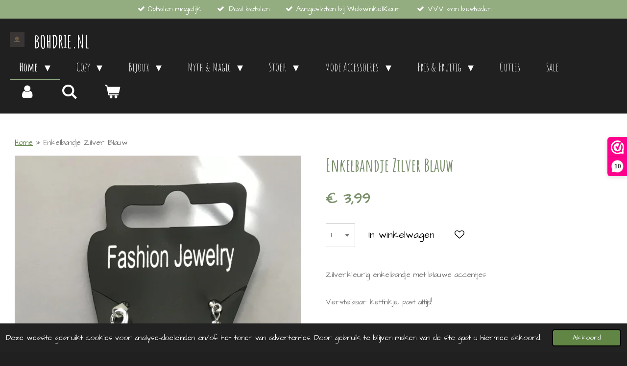

--- FILE ---
content_type: text/html; charset=UTF-8
request_url: https://www.bohdrie.nl/product/3628170/enkelbandje-zilver-blauw
body_size: 15527
content:
<!DOCTYPE html>
<html lang="nl">
    <head>
        <meta http-equiv="Content-Type" content="text/html; charset=utf-8">
        <meta name="viewport" content="width=device-width, initial-scale=1.0, maximum-scale=5.0">
        <meta http-equiv="X-UA-Compatible" content="IE=edge">
        <link rel="canonical" href="https://www.bohdrie.nl/product/3628170/enkelbandje-zilver-blauw">
        <link rel="sitemap" type="application/xml" href="https://www.bohdrie.nl/sitemap.xml">
        <meta property="og:title" content="Enkelbandje Zilver Blauw | Bohdrie">
        <meta property="og:url" content="https://www.bohdrie.nl/product/3628170/enkelbandje-zilver-blauw">
        <base href="https://www.bohdrie.nl/">
        <meta name="description" property="og:description" content="Zilverkleurig enkelbandje met blauwe accentjes
&amp;nbsp;
Verstelbaar kettinkje, past altijd!
&amp;nbsp;
Hallo enkels! ;)">
                <script nonce="0796dabe64814ef15e6ab7be810abbfc">
            
            window.JOUWWEB = window.JOUWWEB || {};
            window.JOUWWEB.application = window.JOUWWEB.application || {};
            window.JOUWWEB.application = {"backends":[{"domain":"jouwweb.nl","freeDomain":"jouwweb.site"},{"domain":"webador.com","freeDomain":"webadorsite.com"},{"domain":"webador.de","freeDomain":"webadorsite.com"},{"domain":"webador.fr","freeDomain":"webadorsite.com"},{"domain":"webador.es","freeDomain":"webadorsite.com"},{"domain":"webador.it","freeDomain":"webadorsite.com"},{"domain":"jouwweb.be","freeDomain":"jouwweb.site"},{"domain":"webador.ie","freeDomain":"webadorsite.com"},{"domain":"webador.co.uk","freeDomain":"webadorsite.com"},{"domain":"webador.at","freeDomain":"webadorsite.com"},{"domain":"webador.be","freeDomain":"webadorsite.com"},{"domain":"webador.ch","freeDomain":"webadorsite.com"},{"domain":"webador.ch","freeDomain":"webadorsite.com"},{"domain":"webador.mx","freeDomain":"webadorsite.com"},{"domain":"webador.com","freeDomain":"webadorsite.com"},{"domain":"webador.dk","freeDomain":"webadorsite.com"},{"domain":"webador.se","freeDomain":"webadorsite.com"},{"domain":"webador.no","freeDomain":"webadorsite.com"},{"domain":"webador.fi","freeDomain":"webadorsite.com"},{"domain":"webador.ca","freeDomain":"webadorsite.com"},{"domain":"webador.ca","freeDomain":"webadorsite.com"},{"domain":"webador.pl","freeDomain":"webadorsite.com"},{"domain":"webador.com.au","freeDomain":"webadorsite.com"},{"domain":"webador.nz","freeDomain":"webadorsite.com"}],"editorLocale":"nl-NL","editorTimezone":"Europe\/Amsterdam","editorLanguage":"nl","analytics4TrackingId":"G-E6PZPGE4QM","analyticsDimensions":[],"backendDomain":"www.jouwweb.nl","backendShortDomain":"jouwweb.nl","backendKey":"jouwweb-nl","freeWebsiteDomain":"jouwweb.site","noSsl":false,"build":{"reference":"a70999d"},"linkHostnames":["www.jouwweb.nl","www.webador.com","www.webador.de","www.webador.fr","www.webador.es","www.webador.it","www.jouwweb.be","www.webador.ie","www.webador.co.uk","www.webador.at","www.webador.be","www.webador.ch","fr.webador.ch","www.webador.mx","es.webador.com","www.webador.dk","www.webador.se","www.webador.no","www.webador.fi","www.webador.ca","fr.webador.ca","www.webador.pl","www.webador.com.au","www.webador.nz"],"assetsUrl":"https:\/\/assets.jwwb.nl","loginUrl":"https:\/\/www.jouwweb.nl\/inloggen","publishUrl":"https:\/\/www.jouwweb.nl\/v2\/website\/1802361\/publish-proxy","adminUserOrIp":false,"pricing":{"plans":{"lite":{"amount":"700","currency":"EUR"},"pro":{"amount":"1200","currency":"EUR"},"business":{"amount":"2400","currency":"EUR"}},"yearlyDiscount":{"price":{"amount":"4800","currency":"EUR"},"ratio":0.17,"percent":"17%","discountPrice":{"amount":"4800","currency":"EUR"},"termPricePerMonth":{"amount":"2400","currency":"EUR"},"termPricePerYear":{"amount":"24000","currency":"EUR"}}},"hcUrl":{"add-product-variants":"https:\/\/help.jouwweb.nl\/hc\/nl\/articles\/28594307773201","basic-vs-advanced-shipping":"https:\/\/help.jouwweb.nl\/hc\/nl\/articles\/28594268794257","html-in-head":"https:\/\/help.jouwweb.nl\/hc\/nl\/articles\/28594336422545","link-domain-name":"https:\/\/help.jouwweb.nl\/hc\/nl\/articles\/28594325307409","optimize-for-mobile":"https:\/\/help.jouwweb.nl\/hc\/nl\/articles\/28594312927121","seo":"https:\/\/help.jouwweb.nl\/hc\/nl\/sections\/28507243966737","transfer-domain-name":"https:\/\/help.jouwweb.nl\/hc\/nl\/articles\/28594325232657","website-not-secure":"https:\/\/help.jouwweb.nl\/hc\/nl\/articles\/28594252935825"}};
            window.JOUWWEB.brand = {"type":"jouwweb","name":"JouwWeb","domain":"JouwWeb.nl","supportEmail":"support@jouwweb.nl"};
                    
                window.JOUWWEB = window.JOUWWEB || {};
                window.JOUWWEB.websiteRendering = {"locale":"nl-NL","timezone":"Europe\/Amsterdam","routes":{"api\/upload\/product-field":"\/_api\/upload\/product-field","checkout\/cart":"\/winkelwagen","payment":"\/bestelling-afronden\/:publicOrderId","payment\/forward":"\/bestelling-afronden\/:publicOrderId\/forward","public-order":"\/bestelling\/:publicOrderId","checkout\/authorize":"\/winkelwagen\/authorize\/:gateway","wishlist":"\/verlanglijst"}};
                                                    window.JOUWWEB.website = {"id":1802361,"locale":"nl-NL","enabled":true,"title":"Bohdrie","hasTitle":true,"roleOfLoggedInUser":null,"ownerLocale":"nl-NL","plan":"business","freeWebsiteDomain":"jouwweb.site","backendKey":"jouwweb-nl","currency":"EUR","defaultLocale":"nl-NL","url":"https:\/\/www.bohdrie.nl\/","homepageSegmentId":6794021,"category":"webshop","isOffline":false,"isPublished":true,"locales":["nl-NL"],"allowed":{"ads":false,"credits":true,"externalLinks":true,"slideshow":true,"customDefaultSlideshow":true,"hostedAlbums":true,"moderators":true,"mailboxQuota":10,"statisticsVisitors":true,"statisticsDetailed":true,"statisticsMonths":-1,"favicon":true,"password":true,"freeDomains":0,"freeMailAccounts":1,"canUseLanguages":false,"fileUpload":true,"legacyFontSize":false,"webshop":true,"products":-1,"imageText":false,"search":true,"audioUpload":true,"videoUpload":5000,"allowDangerousForms":false,"allowHtmlCode":true,"mobileBar":true,"sidebar":true,"poll":false,"allowCustomForms":true,"allowBusinessListing":true,"allowCustomAnalytics":true,"allowAccountingLink":true,"digitalProducts":true,"sitemapElement":false},"mobileBar":{"enabled":true,"theme":"accent","email":{"active":true,"value":"info@bohdrie.nl"},"location":{"active":false},"phone":{"active":false},"whatsapp":{"active":false},"social":{"active":true,"network":"facebook","value":"bohdrie"}},"webshop":{"enabled":true,"currency":"EUR","taxEnabled":false,"taxInclusive":true,"vatDisclaimerVisible":false,"orderNotice":"<p>Indien je speciale wensen hebt kun je deze doorgeven via het Opmerkingen-veld in de laatste stap.<\/p>","orderConfirmation":null,"freeShipping":false,"freeShippingAmount":"50.00","shippingDisclaimerVisible":false,"pickupAllowed":true,"couponAllowed":false,"detailsPageAvailable":true,"socialMediaVisible":true,"termsPage":6854540,"termsPageUrl":"\/algemene-voorwaarden","extraTerms":null,"pricingVisible":true,"orderButtonVisible":true,"shippingAdvanced":true,"shippingAdvancedBackEnd":true,"soldOutVisible":true,"backInStockNotificationEnabled":true,"canAddProducts":true,"nextOrderNumber":20260001,"allowedServicePoints":["dhl"],"sendcloudConfigured":true,"sendcloudFallbackPublicKey":"a3d50033a59b4a598f1d7ce7e72aafdf","taxExemptionAllowed":false,"invoiceComment":null,"emptyCartVisible":true,"minimumOrderPrice":null,"productNumbersEnabled":false,"wishlistEnabled":true,"hideTaxOnCart":false},"isTreatedAsWebshop":true};                            window.JOUWWEB.cart = {"products":[],"coupon":null,"shippingCountryCode":null,"shippingChoice":null,"breakdown":[]};                            window.JOUWWEB.scripts = ["website-rendering\/webshop"];                        window.parent.JOUWWEB.colorPalette = window.JOUWWEB.colorPalette;
        </script>
                <title>Enkelbandje Zilver Blauw | Bohdrie</title>
                                            <link href="https://primary.jwwb.nl/public/i/n/u/temp-ihjdzkthmzcdhjkzouki/touch-icon-iphone.png?bust=1669918485" rel="apple-touch-icon" sizes="60x60">                                                <link href="https://primary.jwwb.nl/public/i/n/u/temp-ihjdzkthmzcdhjkzouki/touch-icon-ipad.png?bust=1669918485" rel="apple-touch-icon" sizes="76x76">                                                <link href="https://primary.jwwb.nl/public/i/n/u/temp-ihjdzkthmzcdhjkzouki/touch-icon-iphone-retina.png?bust=1669918485" rel="apple-touch-icon" sizes="120x120">                                                <link href="https://primary.jwwb.nl/public/i/n/u/temp-ihjdzkthmzcdhjkzouki/touch-icon-ipad-retina.png?bust=1669918485" rel="apple-touch-icon" sizes="152x152">                                                <link href="https://primary.jwwb.nl/public/i/n/u/temp-ihjdzkthmzcdhjkzouki/favicon.png?bust=1669918485" rel="shortcut icon">                                                <link href="https://primary.jwwb.nl/public/i/n/u/temp-ihjdzkthmzcdhjkzouki/favicon.png?bust=1669918485" rel="icon">                                        <meta property="og:image" content="https&#x3A;&#x2F;&#x2F;primary.jwwb.nl&#x2F;public&#x2F;i&#x2F;n&#x2F;u&#x2F;temp-ihjdzkthmzcdhjkzouki&#x2F;q3hknf&#x2F;B6C274F4-0780-45B9-85F4-A713DF2BA245.jpeg&#x3F;enable-io&#x3D;true&amp;enable&#x3D;upscale&amp;fit&#x3D;bounds&amp;width&#x3D;1200">
                    <meta property="og:image" content="https&#x3A;&#x2F;&#x2F;primary.jwwb.nl&#x2F;public&#x2F;i&#x2F;n&#x2F;u&#x2F;temp-ihjdzkthmzcdhjkzouki&#x2F;k4mcwz&#x2F;kvbm_logo_75pxbreed1.png">
                    <meta property="og:image" content="https&#x3A;&#x2F;&#x2F;primary.jwwb.nl&#x2F;public&#x2F;i&#x2F;n&#x2F;u&#x2F;temp-ihjdzkthmzcdhjkzouki&#x2F;szbfht&#x2F;image-115.png">
                    <meta property="og:image" content="https&#x3A;&#x2F;&#x2F;primary.jwwb.nl&#x2F;public&#x2F;i&#x2F;n&#x2F;u&#x2F;temp-ihjdzkthmzcdhjkzouki&#x2F;n6d8jp&#x2F;paypal-payment-icon-editorial-logo-free-vector.jpg">
                    <meta property="og:image" content="https&#x3A;&#x2F;&#x2F;primary.jwwb.nl&#x2F;public&#x2F;i&#x2F;n&#x2F;u&#x2F;temp-ihjdzkthmzcdhjkzouki&#x2F;4ioij0&#x2F;pasted-imagesunjul312022183014gmt0200midden-europesezomertijd.png">
                    <meta property="og:image" content="https&#x3A;&#x2F;&#x2F;primary.jwwb.nl&#x2F;public&#x2F;i&#x2F;n&#x2F;u&#x2F;temp-ihjdzkthmzcdhjkzouki&#x2F;be2j5a&#x2F;pasted-imagesunjul312022182806gmt0200midden-europesezomertijd.png">
                    <meta property="og:image" content="https&#x3A;&#x2F;&#x2F;primary.jwwb.nl&#x2F;public&#x2F;i&#x2F;n&#x2F;u&#x2F;temp-ihjdzkthmzcdhjkzouki&#x2F;6kca51&#x2F;vvv_cadeaukaart_recht.png&#x3F;enable-io&#x3D;true&amp;enable&#x3D;upscale&amp;fit&#x3D;bounds&amp;width&#x3D;1200">
                                    <meta name="twitter:card" content="summary_large_image">
                        <meta property="twitter:image" content="https&#x3A;&#x2F;&#x2F;primary.jwwb.nl&#x2F;public&#x2F;i&#x2F;n&#x2F;u&#x2F;temp-ihjdzkthmzcdhjkzouki&#x2F;q3hknf&#x2F;B6C274F4-0780-45B9-85F4-A713DF2BA245.jpeg&#x3F;enable-io&#x3D;true&amp;enable&#x3D;upscale&amp;fit&#x3D;bounds&amp;width&#x3D;1200">
                                                    <script>
document.addEventListener('contextmenu',function(e){e.preventDefault();e.stopPropagation();});
document.addEventListener('copy',function(e){e.preventDefault();e.stopPropagation();});
document.addEventListener('cut',function(e){e.preventDefault();e.stopPropagation();});
</script>
<style>
.jw-album-image img, .jw-element-image img { pointer-events: none; -webkit-touch-callout: none; }
.pswp__share-tooltip .pswp__share--download { display: none; }
</style>


<script>(function(n,r){var e=document.createElement("script");e.async=!0,e.src=n+"/sidebar.js?id="+r+"&c="+c(10,r);var t=document.getElementsByTagName("script")[0];t.parentNode.insertBefore(e,t);function c(s,i){var o=Date.now(),a=s*6e4,_=(Math.sin(i)||0)*a;return Math.floor((o+_)/a)}})("https://dashboard.webwinkelkeur.nl",1212327);</script>

<!-- Meta Pixel Code -->
<script>
!function(f,b,e,v,n,t,s)
{if(f.fbq)return;n=f.fbq=function(){n.callMethod?
n.callMethod.apply(n,arguments):n.queue.push(arguments)};
if(!f._fbq)f._fbq=n;n.push=n;n.loaded=!0;n.version='2.0';
n.queue=[];t=b.createElement(e);t.async=!0;
t.src=v;s=b.getElementsByTagName(e)[0];
s.parentNode.insertBefore(t,s)}(window, document,'script',
'https://connect.facebook.net/en_US/fbevents.js');
fbq('init', '1110266929690543');
fbq('track', 'PageView');
</script>
<noscript><img height="1" width="1" style="display:none" src="https://www.facebook.com/tr?id=1110266929690543&amp;ev=PageView&amp;noscript=1"></noscript>
<!-- End Meta Pixel Code -->

<meta name="facebook-domain-verification" content="l9imrpo5xm8avnrzbnqk0yrfnhjh6a">
                            <script src="https://plausible.io/js/script.manual.js" nonce="0796dabe64814ef15e6ab7be810abbfc" data-turbo-track="reload" defer data-domain="shard11.jouwweb.nl"></script>
<link rel="stylesheet" type="text/css" href="https://gfonts.jwwb.nl/css?display=fallback&amp;family=Architects+Daughter%3A400%2C700%2C400italic%2C700italic%7CAmatic+SC%3A400%2C700%2C400italic%2C700italic" nonce="0796dabe64814ef15e6ab7be810abbfc" data-turbo-track="dynamic">
<script src="https://assets.jwwb.nl/assets/build/website-rendering/nl-NL.js?bust=af8dcdef13a1895089e9" nonce="0796dabe64814ef15e6ab7be810abbfc" data-turbo-track="reload" defer></script>
<script src="https://assets.jwwb.nl/assets/website-rendering/runtime.d9e65c74d3b5e295ad0f.js?bust=5de238b33c4b1a20f3c0" nonce="0796dabe64814ef15e6ab7be810abbfc" data-turbo-track="reload" defer></script>
<script src="https://assets.jwwb.nl/assets/website-rendering/103.3d75ec3708e54af67f50.js?bust=cb0aa3c978e146edbd0d" nonce="0796dabe64814ef15e6ab7be810abbfc" data-turbo-track="reload" defer></script>
<script src="https://assets.jwwb.nl/assets/website-rendering/main.6c004a767490927f72a8.js?bust=0aecfeb21e6e5b700b49" nonce="0796dabe64814ef15e6ab7be810abbfc" data-turbo-track="reload" defer></script>
<link rel="preload" href="https://assets.jwwb.nl/assets/website-rendering/styles.f78188d346eb1faf64a5.css?bust=7a6e6f2cb6becdc09bb5" as="style">
<link rel="preload" href="https://assets.jwwb.nl/assets/website-rendering/fonts/icons-website-rendering/font/website-rendering.woff2?bust=bd2797014f9452dadc8e" as="font" crossorigin>
<link rel="preconnect" href="https://gfonts.jwwb.nl">
<link rel="stylesheet" type="text/css" href="https://assets.jwwb.nl/assets/website-rendering/styles.f78188d346eb1faf64a5.css?bust=7a6e6f2cb6becdc09bb5" nonce="0796dabe64814ef15e6ab7be810abbfc" data-turbo-track="dynamic">
<link rel="preconnect" href="https://assets.jwwb.nl">
<link rel="stylesheet" type="text/css" href="https://primary.jwwb.nl/public/i/n/u/temp-ihjdzkthmzcdhjkzouki/style.css?bust=1768421195" nonce="0796dabe64814ef15e6ab7be810abbfc" data-turbo-track="dynamic">    </head>
    <body
        id="top"
        class="jw-is-no-slideshow jw-header-is-image-text jw-is-segment-product jw-is-frontend jw-is-no-sidebar jw-is-messagebar jw-is-no-touch-device jw-is-no-mobile"
                                    data-jouwweb-page="3628170"
                                                data-jouwweb-segment-id="3628170"
                                                data-jouwweb-segment-type="product"
                                                data-template-threshold="960"
                                                data-template-name="business-banner&#x7C;business-shop"
                            itemscope
        itemtype="https://schema.org/Product"
    >
                                    <meta itemprop="url" content="https://www.bohdrie.nl/product/3628170/enkelbandje-zilver-blauw">
        <div class="jw-background"></div>
        <div class="jw-body">
            <div class="jw-mobile-menu jw-mobile-is-text js-mobile-menu">
            <button
            type="button"
            class="jw-mobile-menu__button jw-mobile-toggle"
            aria-label="Open / sluit menu"
        >
            <span class="jw-icon-burger"></span>
        </button>
        <div class="jw-mobile-header jw-mobile-header--image-text">
        <a            class="jw-mobile-header-content"
                            href="/"
                        >
                            <img class="jw-mobile-logo jw-mobile-logo--square" src="https://primary.jwwb.nl/public/i/n/u/temp-ihjdzkthmzcdhjkzouki/rdmcqb/bohdrielogovierkant.png?enable-io=true&amp;enable=upscale&amp;height=70" srcset="https://primary.jwwb.nl/public/i/n/u/temp-ihjdzkthmzcdhjkzouki/rdmcqb/bohdrielogovierkant.png?enable-io=true&amp;enable=upscale&amp;height=70 1x, https://primary.jwwb.nl/public/i/n/u/temp-ihjdzkthmzcdhjkzouki/rdmcqb/bohdrielogovierkant.png?enable-io=true&amp;enable=upscale&amp;height=140&amp;quality=70 2x" alt="Bohdrie" title="Bohdrie">                                        <div class="jw-mobile-text">
                    bohdrie.nl                </div>
                    </a>
    </div>

        <a
        href="/winkelwagen"
        class="jw-mobile-menu__button jw-mobile-header-cart">
        <span class="jw-icon-badge-wrapper">
            <span class="website-rendering-icon-basket"></span>
            <span class="jw-icon-badge hidden"></span>
        </span>
    </a>
    
    </div>
    <div class="jw-mobile-menu-search jw-mobile-menu-search--hidden">
        <form
            action="/zoeken"
            method="get"
            class="jw-mobile-menu-search__box"
        >
            <input
                type="text"
                name="q"
                value=""
                placeholder="Zoeken..."
                class="jw-mobile-menu-search__input"
            >
            <button type="submit" class="jw-btn jw-btn--style-flat jw-mobile-menu-search__button">
                <span class="website-rendering-icon-search"></span>
            </button>
            <button type="button" class="jw-btn jw-btn--style-flat jw-mobile-menu-search__button js-cancel-search">
                <span class="website-rendering-icon-cancel"></span>
            </button>
        </form>
    </div>
            <div class="message-bar message-bar--accent"><div class="message-bar__container"><ul class="message-bar-usps"><li class="message-bar-usps__item"><i class="website-rendering-icon-ok"></i><span>Ophalen mogelijk</span></li><li class="message-bar-usps__item"><i class="website-rendering-icon-ok"></i><span>IDeal betalen</span></li><li class="message-bar-usps__item"><i class="website-rendering-icon-ok"></i><span>Aangesloten bij WebwinkelKeur</span></li><li class="message-bar-usps__item"><i class="website-rendering-icon-ok"></i><span>VVV bon besteden</span></li></ul></div></div><script nonce="0796dabe64814ef15e6ab7be810abbfc">
    JOUWWEB.templateConfig = {
        header: {
            mobileSelector: '.jw-mobile-menu',
            updatePusher: function (headerHeight, state) {
                $('.jw-menu-clone').css('top', headerHeight);
            },
        },
    };
</script>
<header class="header-wrap js-topbar-content-container">
    <div class="header">
        <div class="jw-header-logo">
            <div
    id="jw-header-image-container"
    class="jw-header jw-header-image jw-header-image-toggle"
    style="flex-basis: 30px; max-width: 30px; flex-shrink: 1;"
>
            <a href="/">
        <img id="jw-header-image" data-image-id="66364789" srcset="https://primary.jwwb.nl/public/i/n/u/temp-ihjdzkthmzcdhjkzouki/rdmcqb/bohdrielogovierkant.png?enable-io=true&amp;width=30 30w, https://primary.jwwb.nl/public/i/n/u/temp-ihjdzkthmzcdhjkzouki/rdmcqb/bohdrielogovierkant.png?enable-io=true&amp;width=60 60w" class="jw-header-image" title="Bohdrie" style="max-height: 80px;" sizes="30px" width="30" height="30" intrinsicsize="30.00 x 30.00" alt="Bohdrie">                </a>
    </div>
        <div
    class="jw-header jw-header-title-container jw-header-text jw-header-text-toggle"
    data-stylable="true"
>
    <a        id="jw-header-title"
        class="jw-header-title"
                    href="/"
            >
        bohdrie.nl    </a>
</div>
</div>
    </div>
    <nav class="menu jw-menu-copy">
        <ul
    id="jw-menu"
    class="jw-menu jw-menu-horizontal"
            >
            <li
    class="jw-menu-item jw-menu-has-submenu jw-menu-is-active"
>
        <a        class="jw-menu-link js-active-menu-item"
        href="/"                                            data-page-link-id="6794021"
                            >
                <span class="">
            Home        </span>
                    <span class="jw-arrow jw-arrow-toplevel"></span>
            </a>
                    <ul
            class="jw-submenu"
                    >
                            <li
    class="jw-menu-item"
>
        <a        class="jw-menu-link"
        href="/nieuw-in-de-shop"                                            data-page-link-id="17229713"
                            >
                <span class="">
            Nieuw in de shop!        </span>
            </a>
                </li>
                            <li
    class="jw-menu-item"
>
        <a        class="jw-menu-link"
        href="/over-mij"                                            data-page-link-id="6998832"
                            >
                <span class="">
            Over mij        </span>
            </a>
                </li>
                            <li
    class="jw-menu-item"
>
        <a        class="jw-menu-link"
        href="/bohdrie-s-blog"                                            data-page-link-id="10507105"
                            >
                <span class="">
            Bohdrie&#039;s Blog        </span>
            </a>
                </li>
                            <li
    class="jw-menu-item"
>
        <a        class="jw-menu-link"
        href="/nieuwsbrief"                                            data-page-link-id="10083279"
                            >
                <span class="">
            Nieuwsbrief        </span>
            </a>
                </li>
                    </ul>
        </li>
            <li
    class="jw-menu-item jw-menu-has-submenu"
>
        <a        class="jw-menu-link"
        href="/cozy"                                            data-page-link-id="6813333"
                            >
                <span class="">
            Cozy        </span>
                    <span class="jw-arrow jw-arrow-toplevel"></span>
            </a>
                    <ul
            class="jw-submenu"
                    >
                            <li
    class="jw-menu-item"
>
        <a        class="jw-menu-link"
        href="/cozy/foto-canvas"                                            data-page-link-id="8946007"
                            >
                <span class="">
            Foto Canvas        </span>
            </a>
                </li>
                            <li
    class="jw-menu-item"
>
        <a        class="jw-menu-link"
        href="/cozy/geurkaarsen"                                            data-page-link-id="6962726"
                            >
                <span class="">
            Geurkaarsen        </span>
            </a>
                </li>
                            <li
    class="jw-menu-item"
>
        <a        class="jw-menu-link"
        href="/cozy/geurblokjes"                                            data-page-link-id="16978493"
                            >
                <span class="">
            Geurblokjes        </span>
            </a>
                </li>
                            <li
    class="jw-menu-item jw-menu-has-submenu"
>
        <a        class="jw-menu-link"
        href="/cozy/woonaccessoires"                                            data-page-link-id="8042718"
                            >
                <span class="">
            Woonaccessoires        </span>
                    <span class="jw-arrow"></span>
            </a>
                    <ul
            class="jw-submenu"
                    >
                            <li
    class="jw-menu-item"
>
        <a        class="jw-menu-link"
        href="/cozy/woonaccessoires/macrame"                                            data-page-link-id="15679298"
                            >
                <span class="">
            Macramé        </span>
            </a>
                </li>
                    </ul>
        </li>
                    </ul>
        </li>
            <li
    class="jw-menu-item jw-menu-has-submenu"
>
        <a        class="jw-menu-link"
        href="/bijoux"                                            data-page-link-id="6813707"
                            >
                <span class="">
            Bijoux        </span>
                    <span class="jw-arrow jw-arrow-toplevel"></span>
            </a>
                    <ul
            class="jw-submenu"
                    >
                            <li
    class="jw-menu-item"
>
        <a        class="jw-menu-link"
        href="/bijoux/armbanden"                                            data-page-link-id="6900633"
                            >
                <span class="">
            Armbanden        </span>
            </a>
                </li>
                            <li
    class="jw-menu-item"
>
        <a        class="jw-menu-link"
        href="/bijoux/oorsieraden"                                            data-page-link-id="6900646"
                            >
                <span class="">
            Oorsieraden        </span>
            </a>
                </li>
                            <li
    class="jw-menu-item"
>
        <a        class="jw-menu-link"
        href="/bijoux/kettingen"                                            data-page-link-id="6900664"
                            >
                <span class="">
            Kettingen        </span>
            </a>
                </li>
                            <li
    class="jw-menu-item"
>
        <a        class="jw-menu-link"
        href="/bijoux/ringen"                                            data-page-link-id="11845858"
                            >
                <span class="">
            Ringen        </span>
            </a>
                </li>
                            <li
    class="jw-menu-item"
>
        <a        class="jw-menu-link"
        href="/bijoux/enkelbandjes"                                            data-page-link-id="6900674"
                            >
                <span class="">
            Enkelbandjes        </span>
            </a>
                </li>
                            <li
    class="jw-menu-item"
>
        <a        class="jw-menu-link"
        href="/bijoux/brilkoordjes"                                            data-page-link-id="7591459"
                            >
                <span class="">
            Brilkoordjes        </span>
            </a>
                </li>
                            <li
    class="jw-menu-item"
>
        <a        class="jw-menu-link"
        href="/bijoux/kinder-bijoux"                                            data-page-link-id="15208083"
                            >
                <span class="">
            Kinder Bijoux        </span>
            </a>
                </li>
                    </ul>
        </li>
            <li
    class="jw-menu-item jw-menu-has-submenu"
>
        <a        class="jw-menu-link"
        href="/myth-magic"                                            data-page-link-id="6813733"
                            >
                <span class="">
            Myth &amp; Magic        </span>
                    <span class="jw-arrow jw-arrow-toplevel"></span>
            </a>
                    <ul
            class="jw-submenu"
                    >
                            <li
    class="jw-menu-item"
>
        <a        class="jw-menu-link"
        href="/myth-magic/lisa-parker"                                            data-page-link-id="14377050"
                            >
                <span class="">
            Lisa Parker        </span>
            </a>
                </li>
                            <li
    class="jw-menu-item"
>
        <a        class="jw-menu-link"
        href="/myth-magic/harry-potter"                                            data-page-link-id="14377549"
                            >
                <span class="">
            Harry Potter        </span>
            </a>
                </li>
                            <li
    class="jw-menu-item"
>
        <a        class="jw-menu-link"
        href="/myth-magic/wierook-houders"                                            data-page-link-id="14394207"
                            >
                <span class="">
            Wierook &amp; Houders        </span>
            </a>
                </li>
                            <li
    class="jw-menu-item"
>
        <a        class="jw-menu-link"
        href="/myth-magic/engelen"                                            data-page-link-id="14465603"
                            >
                <span class="">
            Engelen        </span>
            </a>
                </li>
                            <li
    class="jw-menu-item"
>
        <a        class="jw-menu-link"
        href="/myth-magic/zwarte-kat-wereld"                                            data-page-link-id="21709377"
                            >
                <span class="">
            Zwarte Kat Wereld        </span>
            </a>
                </li>
                            <li
    class="jw-menu-item"
>
        <a        class="jw-menu-link"
        href="/myth-magic/diversen-1"                                            data-page-link-id="14465648"
                            >
                <span class="">
            Diversen        </span>
            </a>
                </li>
                    </ul>
        </li>
            <li
    class="jw-menu-item jw-menu-has-submenu"
>
        <a        class="jw-menu-link"
        href="/stoer"                                            data-page-link-id="7083974"
                            >
                <span class="">
            Stoer        </span>
                    <span class="jw-arrow jw-arrow-toplevel"></span>
            </a>
                    <ul
            class="jw-submenu"
                    >
                            <li
    class="jw-menu-item"
>
        <a        class="jw-menu-link"
        href="/stoer/heren-armbanden"                                            data-page-link-id="7036697"
                            >
                <span class="">
            Heren Armbanden        </span>
            </a>
                </li>
                            <li
    class="jw-menu-item"
>
        <a        class="jw-menu-link"
        href="/stoer/notebooks"                                            data-page-link-id="7591514"
                            >
                <span class="">
            Notebooks        </span>
            </a>
                </li>
                            <li
    class="jw-menu-item"
>
        <a        class="jw-menu-link"
        href="/stoer/diversen"                                            data-page-link-id="14378210"
                            >
                <span class="">
            Diversen        </span>
            </a>
                </li>
                    </ul>
        </li>
            <li
    class="jw-menu-item jw-menu-has-submenu"
>
        <a        class="jw-menu-link"
        href="/mode-accessoires"                                            data-page-link-id="6813768"
                            >
                <span class="">
            Mode Accessoires        </span>
                    <span class="jw-arrow jw-arrow-toplevel"></span>
            </a>
                    <ul
            class="jw-submenu"
                    >
                            <li
    class="jw-menu-item jw-menu-has-submenu"
>
        <a        class="jw-menu-link"
        href="/mode-accessoires/tassen-1"                                            data-page-link-id="7591326"
                            >
                <span class="">
            Tassen        </span>
                    <span class="jw-arrow"></span>
            </a>
                    <ul
            class="jw-submenu"
                    >
                            <li
    class="jw-menu-item"
>
        <a        class="jw-menu-link"
        href="/mode-accessoires/tassen-1/jute-boho-tassen"                                            data-page-link-id="15711104"
                            >
                <span class="">
            Jute Boho Tassen        </span>
            </a>
                </li>
                            <li
    class="jw-menu-item"
>
        <a        class="jw-menu-link"
        href="/mode-accessoires/tassen-1/india-tassen"                                            data-page-link-id="15720818"
                            >
                <span class="">
            India Tassen        </span>
            </a>
                </li>
                            <li
    class="jw-menu-item"
>
        <a        class="jw-menu-link"
        href="/mode-accessoires/tassen-1/shoppers-strandtassen"                                            data-page-link-id="15711627"
                            >
                <span class="">
            Shoppers/Strandtassen        </span>
            </a>
                </li>
                            <li
    class="jw-menu-item"
>
        <a        class="jw-menu-link"
        href="/mode-accessoires/tassen-1/horoscoop-tassen"                                            data-page-link-id="21981428"
                            >
                <span class="">
            Horoscoop Tassen        </span>
            </a>
                </li>
                    </ul>
        </li>
                            <li
    class="jw-menu-item"
>
        <a        class="jw-menu-link"
        href="/mode-accessoires/poncho-s"                                            data-page-link-id="6902214"
                            >
                <span class="">
            Poncho&#039;s        </span>
            </a>
                </li>
                            <li
    class="jw-menu-item"
>
        <a        class="jw-menu-link"
        href="/mode-accessoires/sjaals"                                            data-page-link-id="7103094"
                            >
                <span class="">
            Sjaals        </span>
            </a>
                </li>
                            <li
    class="jw-menu-item"
>
        <a        class="jw-menu-link"
        href="/mode-accessoires/sokken"                                            data-page-link-id="15754156"
                            >
                <span class="">
            Sokken        </span>
            </a>
                </li>
                    </ul>
        </li>
            <li
    class="jw-menu-item jw-menu-has-submenu"
>
        <a        class="jw-menu-link"
        href="/fris-fruitig"                                            data-page-link-id="6890406"
                            >
                <span class="">
            Fris &amp; Fruitig        </span>
                    <span class="jw-arrow jw-arrow-toplevel"></span>
            </a>
                    <ul
            class="jw-submenu"
                    >
                            <li
    class="jw-menu-item"
>
        <a        class="jw-menu-link"
        href="/fris-fruitig/ottoman-argan-spa-bad-body"                                            data-page-link-id="15595428"
                            >
                <span class="">
            Ottoman Argan Spa Bad &amp; Body        </span>
            </a>
                </li>
                            <li
    class="jw-menu-item"
>
        <a        class="jw-menu-link"
        href="/fris-fruitig/roomsprays"                                            data-page-link-id="8908033"
                            >
                <span class="">
            Roomsprays        </span>
            </a>
                </li>
                            <li
    class="jw-menu-item"
>
        <a        class="jw-menu-link"
        href="/fris-fruitig/nesti-dante-zeep"                                            data-page-link-id="8908203"
                            >
                <span class="">
            Nesti Dante Zeep        </span>
            </a>
                </li>
                    </ul>
        </li>
            <li
    class="jw-menu-item"
>
        <a        class="jw-menu-link"
        href="/cuties"                                            data-page-link-id="6813148"
                            >
                <span class="">
            Cuties        </span>
            </a>
                </li>
            <li
    class="jw-menu-item"
>
        <a        class="jw-menu-link"
        href="/sale"                                            data-page-link-id="7103317"
                            >
                <span class="">
            Sale        </span>
            </a>
                </li>
            <li
    class="jw-menu-item"
>
        <a        class="jw-menu-link jw-menu-link--icon"
        href="/account"                                                            title="Account"
            >
                                <span class="website-rendering-icon-user"></span>
                            <span class="hidden-desktop-horizontal-menu">
            Account        </span>
            </a>
                </li>
            <li
    class="jw-menu-item jw-menu-search-item"
>
        <button        class="jw-menu-link jw-menu-link--icon jw-text-button"
                                                                    title="Zoeken"
            >
                                <span class="website-rendering-icon-search"></span>
                            <span class="hidden-desktop-horizontal-menu">
            Zoeken        </span>
            </button>
                
            <div class="jw-popover-container jw-popover-container--inline is-hidden">
                <div class="jw-popover-backdrop"></div>
                <div class="jw-popover">
                    <div class="jw-popover__arrow"></div>
                    <div class="jw-popover__content jw-section-white">
                        <form  class="jw-search" action="/zoeken" method="get">
                            
                            <input class="jw-search__input" type="text" name="q" value="" placeholder="Zoeken..." >
                            <button class="jw-search__submit" type="submit">
                                <span class="website-rendering-icon-search"></span>
                            </button>
                        </form>
                    </div>
                </div>
            </div>
                        </li>
            <li
    class="jw-menu-item jw-menu-wishlist-item js-menu-wishlist-item jw-menu-wishlist-item--hidden"
>
        <a        class="jw-menu-link jw-menu-link--icon"
        href="/verlanglijst"                                                            title="Verlanglijst"
            >
                                    <span class="jw-icon-badge-wrapper">
                        <span class="website-rendering-icon-heart"></span>
                                            <span class="jw-icon-badge hidden">
                    0                </span>
                            <span class="hidden-desktop-horizontal-menu">
            Verlanglijst        </span>
            </a>
                </li>
            <li
    class="jw-menu-item js-menu-cart-item "
>
        <a        class="jw-menu-link jw-menu-link--icon"
        href="/winkelwagen"                                                            title="Winkelwagen"
            >
                                    <span class="jw-icon-badge-wrapper">
                        <span class="website-rendering-icon-basket"></span>
                                            <span class="jw-icon-badge hidden">
                    0                </span>
                            <span class="hidden-desktop-horizontal-menu">
            Winkelwagen        </span>
            </a>
                </li>
    
    </ul>

    <script nonce="0796dabe64814ef15e6ab7be810abbfc" id="jw-mobile-menu-template" type="text/template">
        <ul id="jw-menu" class="jw-menu jw-menu-horizontal jw-menu-spacing--mobile-bar">
                            <li
    class="jw-menu-item jw-menu-search-item"
>
                
                 <li class="jw-menu-item jw-mobile-menu-search-item">
                    <form class="jw-search" action="/zoeken" method="get">
                        <input class="jw-search__input" type="text" name="q" value="" placeholder="Zoeken...">
                        <button class="jw-search__submit" type="submit">
                            <span class="website-rendering-icon-search"></span>
                        </button>
                    </form>
                </li>
                        </li>
                            <li
    class="jw-menu-item jw-menu-has-submenu jw-menu-is-active"
>
        <a        class="jw-menu-link js-active-menu-item"
        href="/"                                            data-page-link-id="6794021"
                            >
                <span class="">
            Home        </span>
                    <span class="jw-arrow jw-arrow-toplevel"></span>
            </a>
                    <ul
            class="jw-submenu"
                    >
                            <li
    class="jw-menu-item"
>
        <a        class="jw-menu-link"
        href="/nieuw-in-de-shop"                                            data-page-link-id="17229713"
                            >
                <span class="">
            Nieuw in de shop!        </span>
            </a>
                </li>
                            <li
    class="jw-menu-item"
>
        <a        class="jw-menu-link"
        href="/over-mij"                                            data-page-link-id="6998832"
                            >
                <span class="">
            Over mij        </span>
            </a>
                </li>
                            <li
    class="jw-menu-item"
>
        <a        class="jw-menu-link"
        href="/bohdrie-s-blog"                                            data-page-link-id="10507105"
                            >
                <span class="">
            Bohdrie&#039;s Blog        </span>
            </a>
                </li>
                            <li
    class="jw-menu-item"
>
        <a        class="jw-menu-link"
        href="/nieuwsbrief"                                            data-page-link-id="10083279"
                            >
                <span class="">
            Nieuwsbrief        </span>
            </a>
                </li>
                    </ul>
        </li>
                            <li
    class="jw-menu-item jw-menu-has-submenu"
>
        <a        class="jw-menu-link"
        href="/cozy"                                            data-page-link-id="6813333"
                            >
                <span class="">
            Cozy        </span>
                    <span class="jw-arrow jw-arrow-toplevel"></span>
            </a>
                    <ul
            class="jw-submenu"
                    >
                            <li
    class="jw-menu-item"
>
        <a        class="jw-menu-link"
        href="/cozy/foto-canvas"                                            data-page-link-id="8946007"
                            >
                <span class="">
            Foto Canvas        </span>
            </a>
                </li>
                            <li
    class="jw-menu-item"
>
        <a        class="jw-menu-link"
        href="/cozy/geurkaarsen"                                            data-page-link-id="6962726"
                            >
                <span class="">
            Geurkaarsen        </span>
            </a>
                </li>
                            <li
    class="jw-menu-item"
>
        <a        class="jw-menu-link"
        href="/cozy/geurblokjes"                                            data-page-link-id="16978493"
                            >
                <span class="">
            Geurblokjes        </span>
            </a>
                </li>
                            <li
    class="jw-menu-item jw-menu-has-submenu"
>
        <a        class="jw-menu-link"
        href="/cozy/woonaccessoires"                                            data-page-link-id="8042718"
                            >
                <span class="">
            Woonaccessoires        </span>
                    <span class="jw-arrow"></span>
            </a>
                    <ul
            class="jw-submenu"
                    >
                            <li
    class="jw-menu-item"
>
        <a        class="jw-menu-link"
        href="/cozy/woonaccessoires/macrame"                                            data-page-link-id="15679298"
                            >
                <span class="">
            Macramé        </span>
            </a>
                </li>
                    </ul>
        </li>
                    </ul>
        </li>
                            <li
    class="jw-menu-item jw-menu-has-submenu"
>
        <a        class="jw-menu-link"
        href="/bijoux"                                            data-page-link-id="6813707"
                            >
                <span class="">
            Bijoux        </span>
                    <span class="jw-arrow jw-arrow-toplevel"></span>
            </a>
                    <ul
            class="jw-submenu"
                    >
                            <li
    class="jw-menu-item"
>
        <a        class="jw-menu-link"
        href="/bijoux/armbanden"                                            data-page-link-id="6900633"
                            >
                <span class="">
            Armbanden        </span>
            </a>
                </li>
                            <li
    class="jw-menu-item"
>
        <a        class="jw-menu-link"
        href="/bijoux/oorsieraden"                                            data-page-link-id="6900646"
                            >
                <span class="">
            Oorsieraden        </span>
            </a>
                </li>
                            <li
    class="jw-menu-item"
>
        <a        class="jw-menu-link"
        href="/bijoux/kettingen"                                            data-page-link-id="6900664"
                            >
                <span class="">
            Kettingen        </span>
            </a>
                </li>
                            <li
    class="jw-menu-item"
>
        <a        class="jw-menu-link"
        href="/bijoux/ringen"                                            data-page-link-id="11845858"
                            >
                <span class="">
            Ringen        </span>
            </a>
                </li>
                            <li
    class="jw-menu-item"
>
        <a        class="jw-menu-link"
        href="/bijoux/enkelbandjes"                                            data-page-link-id="6900674"
                            >
                <span class="">
            Enkelbandjes        </span>
            </a>
                </li>
                            <li
    class="jw-menu-item"
>
        <a        class="jw-menu-link"
        href="/bijoux/brilkoordjes"                                            data-page-link-id="7591459"
                            >
                <span class="">
            Brilkoordjes        </span>
            </a>
                </li>
                            <li
    class="jw-menu-item"
>
        <a        class="jw-menu-link"
        href="/bijoux/kinder-bijoux"                                            data-page-link-id="15208083"
                            >
                <span class="">
            Kinder Bijoux        </span>
            </a>
                </li>
                    </ul>
        </li>
                            <li
    class="jw-menu-item jw-menu-has-submenu"
>
        <a        class="jw-menu-link"
        href="/myth-magic"                                            data-page-link-id="6813733"
                            >
                <span class="">
            Myth &amp; Magic        </span>
                    <span class="jw-arrow jw-arrow-toplevel"></span>
            </a>
                    <ul
            class="jw-submenu"
                    >
                            <li
    class="jw-menu-item"
>
        <a        class="jw-menu-link"
        href="/myth-magic/lisa-parker"                                            data-page-link-id="14377050"
                            >
                <span class="">
            Lisa Parker        </span>
            </a>
                </li>
                            <li
    class="jw-menu-item"
>
        <a        class="jw-menu-link"
        href="/myth-magic/harry-potter"                                            data-page-link-id="14377549"
                            >
                <span class="">
            Harry Potter        </span>
            </a>
                </li>
                            <li
    class="jw-menu-item"
>
        <a        class="jw-menu-link"
        href="/myth-magic/wierook-houders"                                            data-page-link-id="14394207"
                            >
                <span class="">
            Wierook &amp; Houders        </span>
            </a>
                </li>
                            <li
    class="jw-menu-item"
>
        <a        class="jw-menu-link"
        href="/myth-magic/engelen"                                            data-page-link-id="14465603"
                            >
                <span class="">
            Engelen        </span>
            </a>
                </li>
                            <li
    class="jw-menu-item"
>
        <a        class="jw-menu-link"
        href="/myth-magic/zwarte-kat-wereld"                                            data-page-link-id="21709377"
                            >
                <span class="">
            Zwarte Kat Wereld        </span>
            </a>
                </li>
                            <li
    class="jw-menu-item"
>
        <a        class="jw-menu-link"
        href="/myth-magic/diversen-1"                                            data-page-link-id="14465648"
                            >
                <span class="">
            Diversen        </span>
            </a>
                </li>
                    </ul>
        </li>
                            <li
    class="jw-menu-item jw-menu-has-submenu"
>
        <a        class="jw-menu-link"
        href="/stoer"                                            data-page-link-id="7083974"
                            >
                <span class="">
            Stoer        </span>
                    <span class="jw-arrow jw-arrow-toplevel"></span>
            </a>
                    <ul
            class="jw-submenu"
                    >
                            <li
    class="jw-menu-item"
>
        <a        class="jw-menu-link"
        href="/stoer/heren-armbanden"                                            data-page-link-id="7036697"
                            >
                <span class="">
            Heren Armbanden        </span>
            </a>
                </li>
                            <li
    class="jw-menu-item"
>
        <a        class="jw-menu-link"
        href="/stoer/notebooks"                                            data-page-link-id="7591514"
                            >
                <span class="">
            Notebooks        </span>
            </a>
                </li>
                            <li
    class="jw-menu-item"
>
        <a        class="jw-menu-link"
        href="/stoer/diversen"                                            data-page-link-id="14378210"
                            >
                <span class="">
            Diversen        </span>
            </a>
                </li>
                    </ul>
        </li>
                            <li
    class="jw-menu-item jw-menu-has-submenu"
>
        <a        class="jw-menu-link"
        href="/mode-accessoires"                                            data-page-link-id="6813768"
                            >
                <span class="">
            Mode Accessoires        </span>
                    <span class="jw-arrow jw-arrow-toplevel"></span>
            </a>
                    <ul
            class="jw-submenu"
                    >
                            <li
    class="jw-menu-item jw-menu-has-submenu"
>
        <a        class="jw-menu-link"
        href="/mode-accessoires/tassen-1"                                            data-page-link-id="7591326"
                            >
                <span class="">
            Tassen        </span>
                    <span class="jw-arrow"></span>
            </a>
                    <ul
            class="jw-submenu"
                    >
                            <li
    class="jw-menu-item"
>
        <a        class="jw-menu-link"
        href="/mode-accessoires/tassen-1/jute-boho-tassen"                                            data-page-link-id="15711104"
                            >
                <span class="">
            Jute Boho Tassen        </span>
            </a>
                </li>
                            <li
    class="jw-menu-item"
>
        <a        class="jw-menu-link"
        href="/mode-accessoires/tassen-1/india-tassen"                                            data-page-link-id="15720818"
                            >
                <span class="">
            India Tassen        </span>
            </a>
                </li>
                            <li
    class="jw-menu-item"
>
        <a        class="jw-menu-link"
        href="/mode-accessoires/tassen-1/shoppers-strandtassen"                                            data-page-link-id="15711627"
                            >
                <span class="">
            Shoppers/Strandtassen        </span>
            </a>
                </li>
                            <li
    class="jw-menu-item"
>
        <a        class="jw-menu-link"
        href="/mode-accessoires/tassen-1/horoscoop-tassen"                                            data-page-link-id="21981428"
                            >
                <span class="">
            Horoscoop Tassen        </span>
            </a>
                </li>
                    </ul>
        </li>
                            <li
    class="jw-menu-item"
>
        <a        class="jw-menu-link"
        href="/mode-accessoires/poncho-s"                                            data-page-link-id="6902214"
                            >
                <span class="">
            Poncho&#039;s        </span>
            </a>
                </li>
                            <li
    class="jw-menu-item"
>
        <a        class="jw-menu-link"
        href="/mode-accessoires/sjaals"                                            data-page-link-id="7103094"
                            >
                <span class="">
            Sjaals        </span>
            </a>
                </li>
                            <li
    class="jw-menu-item"
>
        <a        class="jw-menu-link"
        href="/mode-accessoires/sokken"                                            data-page-link-id="15754156"
                            >
                <span class="">
            Sokken        </span>
            </a>
                </li>
                    </ul>
        </li>
                            <li
    class="jw-menu-item jw-menu-has-submenu"
>
        <a        class="jw-menu-link"
        href="/fris-fruitig"                                            data-page-link-id="6890406"
                            >
                <span class="">
            Fris &amp; Fruitig        </span>
                    <span class="jw-arrow jw-arrow-toplevel"></span>
            </a>
                    <ul
            class="jw-submenu"
                    >
                            <li
    class="jw-menu-item"
>
        <a        class="jw-menu-link"
        href="/fris-fruitig/ottoman-argan-spa-bad-body"                                            data-page-link-id="15595428"
                            >
                <span class="">
            Ottoman Argan Spa Bad &amp; Body        </span>
            </a>
                </li>
                            <li
    class="jw-menu-item"
>
        <a        class="jw-menu-link"
        href="/fris-fruitig/roomsprays"                                            data-page-link-id="8908033"
                            >
                <span class="">
            Roomsprays        </span>
            </a>
                </li>
                            <li
    class="jw-menu-item"
>
        <a        class="jw-menu-link"
        href="/fris-fruitig/nesti-dante-zeep"                                            data-page-link-id="8908203"
                            >
                <span class="">
            Nesti Dante Zeep        </span>
            </a>
                </li>
                    </ul>
        </li>
                            <li
    class="jw-menu-item"
>
        <a        class="jw-menu-link"
        href="/cuties"                                            data-page-link-id="6813148"
                            >
                <span class="">
            Cuties        </span>
            </a>
                </li>
                            <li
    class="jw-menu-item"
>
        <a        class="jw-menu-link"
        href="/sale"                                            data-page-link-id="7103317"
                            >
                <span class="">
            Sale        </span>
            </a>
                </li>
                            <li
    class="jw-menu-item"
>
        <a        class="jw-menu-link jw-menu-link--icon"
        href="/account"                                                            title="Account"
            >
                                <span class="website-rendering-icon-user"></span>
                            <span class="hidden-desktop-horizontal-menu">
            Account        </span>
            </a>
                </li>
                            <li
    class="jw-menu-item jw-menu-wishlist-item js-menu-wishlist-item jw-menu-wishlist-item--hidden"
>
        <a        class="jw-menu-link jw-menu-link--icon"
        href="/verlanglijst"                                                            title="Verlanglijst"
            >
                                    <span class="jw-icon-badge-wrapper">
                        <span class="website-rendering-icon-heart"></span>
                                            <span class="jw-icon-badge hidden">
                    0                </span>
                            <span class="hidden-desktop-horizontal-menu">
            Verlanglijst        </span>
            </a>
                </li>
            
                    </ul>
    </script>
    </nav>
</header>
<div class="main-content">
    
<main class="block-content">
    <div data-section-name="content" class="jw-section jw-section-content jw-responsive">
        <div class="jw-strip jw-strip--default jw-strip--style-color jw-strip--primary jw-strip--color-default jw-strip--padding-start"><div class="jw-strip__content-container"><div class="jw-strip__content jw-responsive">    
                        <nav class="jw-breadcrumbs" aria-label="Kruimelpad"><ol><li><a href="/" class="jw-breadcrumbs__link">Home</a></li><li><span class="jw-breadcrumbs__separator" aria-hidden="true">&raquo;</span><a href="/product/3628170/enkelbandje-zilver-blauw" class="jw-breadcrumbs__link jw-breadcrumbs__link--current" aria-current="page">Enkelbandje Zilver Blauw</a></li></ol></nav>    <div
        class="product-page js-product-container"
        data-webshop-product="&#x7B;&quot;id&quot;&#x3A;3628170,&quot;title&quot;&#x3A;&quot;Enkelbandje&#x20;Zilver&#x20;Blauw&quot;,&quot;url&quot;&#x3A;&quot;&#x5C;&#x2F;product&#x5C;&#x2F;3628170&#x5C;&#x2F;enkelbandje-zilver-blauw&quot;,&quot;variants&quot;&#x3A;&#x5B;&#x7B;&quot;id&quot;&#x3A;12203118,&quot;stock&quot;&#x3A;3,&quot;limited&quot;&#x3A;true,&quot;propertyValueIds&quot;&#x3A;&#x5B;&#x5D;&#x7D;&#x5D;,&quot;image&quot;&#x3A;&#x7B;&quot;id&quot;&#x3A;37875121,&quot;url&quot;&#x3A;&quot;https&#x3A;&#x5C;&#x2F;&#x5C;&#x2F;primary.jwwb.nl&#x5C;&#x2F;public&#x5C;&#x2F;i&#x5C;&#x2F;n&#x5C;&#x2F;u&#x5C;&#x2F;temp-ihjdzkthmzcdhjkzouki&#x5C;&#x2F;B6C274F4-0780-45B9-85F4-A713DF2BA245.jpeg&quot;,&quot;width&quot;&#x3A;800,&quot;height&quot;&#x3A;1748&#x7D;&#x7D;"
        data-is-detail-view="1"
    >
                <div class="product-page__top">
            <h1 class="product-page__heading" itemprop="name">
                Enkelbandje Zilver Blauw            </h1>
                                </div>
                                <div class="product-page__image-container">
                <div
                    class="image-gallery image-gallery--single-item"
                    role="group"
                    aria-roledescription="carousel"
                    aria-label="Productafbeeldingen"
                >
                    <div class="image-gallery__main">
                        <div
                            class="image-gallery__slides"
                            aria-live="polite"
                            aria-atomic="false"
                        >
                                                                                            <div
                                    class="image-gallery__slide-container"
                                    role="group"
                                    aria-roledescription="slide"
                                    aria-hidden="false"
                                    aria-label="1 van 1"
                                >
                                    <a
                                        class="image-gallery__slide-item"
                                        href="https://primary.jwwb.nl/public/i/n/u/temp-ihjdzkthmzcdhjkzouki/q3hknf/B6C274F4-0780-45B9-85F4-A713DF2BA245.jpeg"
                                        data-width="1845"
                                        data-height="4032"
                                        data-image-id="37875121"
                                        tabindex="0"
                                    >
                                        <div class="image-gallery__slide-image">
                                            <img
                                                                                                    itemprop="image"
                                                    alt="Enkelbandje&#x20;Zilver&#x20;Blauw"
                                                                                                src="https://primary.jwwb.nl/public/i/n/u/temp-ihjdzkthmzcdhjkzouki/B6C274F4-0780-45B9-85F4-A713DF2BA245.jpeg?enable-io=true&enable=upscale&width=600"
                                                srcset="https://primary.jwwb.nl/public/i/n/u/temp-ihjdzkthmzcdhjkzouki/q3hknf/B6C274F4-0780-45B9-85F4-A713DF2BA245.jpeg?enable-io=true&width=600 600w, https://primary.jwwb.nl/public/i/n/u/temp-ihjdzkthmzcdhjkzouki/q3hknf/B6C274F4-0780-45B9-85F4-A713DF2BA245.jpeg?enable-io=true&width=670 670w"
                                                sizes="(min-width: 960px) 50vw, 100vw"
                                                width="1845"
                                                height="4032"
                                            >
                                        </div>
                                    </a>
                                </div>
                                                    </div>
                        <div class="image-gallery__controls">
                            <button
                                type="button"
                                class="image-gallery__control image-gallery__control--prev image-gallery__control--disabled"
                                aria-label="Vorige afbeelding"
                            >
                                <span class="website-rendering-icon-left-open-big"></span>
                            </button>
                            <button
                                type="button"
                                class="image-gallery__control image-gallery__control--next image-gallery__control--disabled"
                                aria-label="Volgende afbeelding"
                            >
                                <span class="website-rendering-icon-right-open-big"></span>
                            </button>
                        </div>
                    </div>
                                    </div>
            </div>
                <div class="product-page__container">
            <div itemprop="offers" itemscope itemtype="https://schema.org/Offer">
                                <meta itemprop="availability" content="https://schema.org/InStock">
                                                        <meta itemprop="price" content="3.99">
                    <meta itemprop="priceCurrency" content="EUR">
                    <div class="product-page__price-container">
                        <div class="product__price js-product-container__price">
                            <span class="product__price__price">€ 3,99</span>
                        </div>
                        <div class="product__free-shipping-motivator js-product-container__free-shipping-motivator"></div>
                    </div>
                                                </div>
                                    <div class="product-page__button-container">
                                    <div
    class="product-quantity-input"
    data-max-shown-quantity="10"
    data-max-quantity="3"
    data-product-variant-id="12203118"
    data-removable="false"
    >
    <label>
        <span class="product-quantity-input__label">
            Aantal        </span>
        <input
            min="1"
            max="3"            value="1"
            class="jw-element-form-input-text product-quantity-input__input"
            type="number"
                    />
        <select
            class="jw-element-form-input-text product-quantity-input__select hidden"
                    >
        </select>
    </label>
    </div>
                                <button
    type="button"
    class="jw-btn product__add-to-cart js-product-container__button jw-btn--size-default"
    title="In&#x20;winkelwagen"
        >
    <span>In winkelwagen</span>
</button>
                
<button
    type="button"
    class="jw-btn jw-btn--icon-only product__add-to-wishlist js-product-container__wishlist-button jw-btn--size-default"
    title="Toevoegen&#x20;aan&#x20;verlanglijst"
    >
    <span>
        <i class="js-product-container__add-to-wishlist_icon website-rendering-icon-heart-empty"></i>
    </span>
</button>
            </div>
            <div class="product-page__button-notice hidden js-product-container__button-notice"></div>
            
                            <div class="product-page__description" itemprop="description">
                                        <p>Zilverkleurig enkelbandje met blauwe accentjes</p>
<p>&nbsp;</p>
<p>Verstelbaar kettinkje, past altijd!</p>
<p>&nbsp;</p>
<p>Hallo enkels! ;)</p>                </div>
                                                    <div class="product-page__social">
                    <div
    id="jw-element-"
    data-jw-element-id=""
        class="jw-tree-node jw-element jw-social-share jw-node-is-first-child jw-node-is-last-child"
>
    <div class="jw-element-social-share" style="text-align: left">
    <div class="share-button-container share-button-container--buttons-mini share-button-container--align-left jw-element-content">
                                                                <a
                    class="share-button share-button--facebook jw-element-social-share-button jw-element-social-share-button-facebook "
                                            href=""
                        data-href-template="http://www.facebook.com/sharer/sharer.php?u=[url]"
                                                            rel="nofollow noopener noreferrer"
                    target="_blank"
                >
                    <span class="share-button__icon website-rendering-icon-facebook"></span>
                    <span class="share-button__label">Delen</span>
                </a>
                                                                            <a
                    class="share-button share-button--twitter jw-element-social-share-button jw-element-social-share-button-twitter "
                                            href=""
                        data-href-template="http://x.com/intent/post?text=[url]"
                                                            rel="nofollow noopener noreferrer"
                    target="_blank"
                >
                    <span class="share-button__icon website-rendering-icon-x-logo"></span>
                    <span class="share-button__label">Deel</span>
                </a>
                                                                            <a
                    class="share-button share-button--linkedin jw-element-social-share-button jw-element-social-share-button-linkedin "
                                            href=""
                        data-href-template="http://www.linkedin.com/shareArticle?mini=true&amp;url=[url]"
                                                            rel="nofollow noopener noreferrer"
                    target="_blank"
                >
                    <span class="share-button__icon website-rendering-icon-linkedin"></span>
                    <span class="share-button__label">Share</span>
                </a>
                                                                                        <a
                    class="share-button share-button--whatsapp jw-element-social-share-button jw-element-social-share-button-whatsapp  share-button--mobile-only"
                                            href=""
                        data-href-template="whatsapp://send?text=[url]"
                                                            rel="nofollow noopener noreferrer"
                    target="_blank"
                >
                    <span class="share-button__icon website-rendering-icon-whatsapp"></span>
                    <span class="share-button__label">Delen</span>
                </a>
                                    </div>
    </div>
</div>                </div>
                    </div>
    </div>

    </div></div></div>
<div class="product-page__content">
    <div
    id="jw-element-109773533"
    data-jw-element-id="109773533"
        class="jw-tree-node jw-element jw-strip-root jw-tree-container jw-node-is-first-child jw-node-is-last-child"
>
    <div
    id="jw-element-347943526"
    data-jw-element-id="347943526"
        class="jw-tree-node jw-element jw-strip jw-tree-container jw-tree-container--empty jw-strip--default jw-strip--style-color jw-strip--color-default jw-strip--padding-both jw-node-is-first-child jw-strip--primary jw-node-is-last-child"
>
    <div class="jw-strip__content-container"><div class="jw-strip__content jw-responsive"></div></div></div></div></div>
            </div>
</main>
    </div>
<footer class="block-footer">
    <div
        data-section-name="footer"
        class="jw-section jw-section-footer jw-responsive"
    >
                <div class="jw-strip jw-strip--default jw-strip--style-color jw-strip--primary jw-strip--color-default jw-strip--padding-both"><div class="jw-strip__content-container"><div class="jw-strip__content jw-responsive">            <div
    id="jw-element-106162051"
    data-jw-element-id="106162051"
        class="jw-tree-node jw-element jw-simple-root jw-tree-container jw-node-is-first-child jw-node-is-last-child"
>
    <div
    id="jw-element-256971601"
    data-jw-element-id="256971601"
        class="jw-tree-node jw-element jw-columns jw-tree-container jw-tree-horizontal jw-columns--mode-flex jw-node-is-first-child"
>
    <div
    id="jw-element-256971602"
    data-jw-element-id="256971602"
            style="width: 50%"
        class="jw-tree-node jw-element jw-column jw-tree-container jw-node-is-first-child jw-responsive lt800"
>
    <div
    id="jw-element-106161692"
    data-jw-element-id="106161692"
        class="jw-tree-node jw-element jw-image-text jw-node-is-first-child jw-node-is-last-child"
>
    <div class="jw-element-imagetext-text">
            <ul>
<li><a data-jwlink-type="page" data-jwlink-identifier="6854540" data-jwlink-title="Algemene Voorwaarden" href="/algemene-voorwaarden">Algemene Voorwaarden</a></li>
<li><a data-jwlink-type="page" data-jwlink-identifier="8054216" data-jwlink-title="Contact" href="/contact">Contact</a></li>
<li><a data-jwlink-type="page" data-jwlink-identifier="8053165" data-jwlink-title="Retourneren" href="/retourneren">Retourneren</a></li>
<li><a data-jwlink-type="page" data-jwlink-identifier="8053215" data-jwlink-title="Garantie &amp; klachten" href="/garantie-klachten">Garantie &amp; klachten</a></li>
<li><a data-jwlink-type="page" data-jwlink-identifier="8054126" data-jwlink-title="Levertijd &amp; verzendkosten" href="/levertijd-verzendkosten">Levertijd &amp; verzendkosten</a></li>
<li><a data-jwlink-type="page" data-jwlink-identifier="8974025" data-jwlink-title="Privacybeleid" href="/privacybeleid">Privacybeleid</a></li>
</ul>    </div>
</div></div><div
    id="jw-element-256971603"
    data-jw-element-id="256971603"
            style="width: 50%"
        class="jw-tree-node jw-element jw-column jw-tree-container jw-node-is-last-child jw-responsive lt800"
>
    <div
    id="jw-element-169869812"
    data-jw-element-id="169869812"
        class="jw-tree-node jw-element jw-image jw-node-is-first-child jw-node-is-last-child"
>
    <div
    class="jw-intent jw-element-image jw-element-content jw-element-image-is-right"
            style="width: 50px;"
    >
            
        
                <picture
            class="jw-element-image__image-wrapper jw-image-is-square jw-intrinsic"
            style="padding-top: 96%;"
        >
                                            <img class="jw-element-image__image jw-intrinsic__item" style="--jw-element-image--pan-x: 0.5; --jw-element-image--pan-y: 0.5;" alt="Luvviez Keuze Vrij Bij Mij" src="https://primary.jwwb.nl/public/i/n/u/temp-ihjdzkthmzcdhjkzouki/k4mcwz/kvbm_logo_75pxbreed1.png?enable-io=true&amp;enable=upscale&amp;crop=1.0417%3A1&amp;width=800" srcset="https://primary.jwwb.nl/public/i/n/u/temp-ihjdzkthmzcdhjkzouki/k4mcwz/kvbm_logo_75pxbreed1.png?enable-io=true&amp;crop=1.0417%3A1&amp;width=96 96w, https://primary.jwwb.nl/public/i/n/u/temp-ihjdzkthmzcdhjkzouki/k4mcwz/kvbm_logo_75pxbreed1.png?enable-io=true&amp;crop=1.0417%3A1&amp;width=147 147w, https://primary.jwwb.nl/public/i/n/u/temp-ihjdzkthmzcdhjkzouki/k4mcwz/kvbm_logo_75pxbreed1.png?enable-io=true&amp;crop=1.0417%3A1&amp;width=226 226w, https://primary.jwwb.nl/public/i/n/u/temp-ihjdzkthmzcdhjkzouki/k4mcwz/kvbm_logo_75pxbreed1.png?enable-io=true&amp;crop=1.0417%3A1&amp;width=347 347w, https://primary.jwwb.nl/public/i/n/u/temp-ihjdzkthmzcdhjkzouki/k4mcwz/kvbm_logo_75pxbreed1.png?enable-io=true&amp;crop=1.0417%3A1&amp;width=532 532w, https://primary.jwwb.nl/public/i/n/u/temp-ihjdzkthmzcdhjkzouki/k4mcwz/kvbm_logo_75pxbreed1.png?enable-io=true&amp;crop=1.0417%3A1&amp;width=816 816w, https://primary.jwwb.nl/public/i/n/u/temp-ihjdzkthmzcdhjkzouki/k4mcwz/kvbm_logo_75pxbreed1.png?enable-io=true&amp;crop=1.0417%3A1&amp;width=1252 1252w, https://primary.jwwb.nl/public/i/n/u/temp-ihjdzkthmzcdhjkzouki/k4mcwz/kvbm_logo_75pxbreed1.png?enable-io=true&amp;crop=1.0417%3A1&amp;width=1920 1920w" sizes="auto, min(100vw, 50px), 100vw" loading="lazy" width="800" height="768">                    </picture>

            </div>
</div></div></div><div
    id="jw-element-236838821"
    data-jw-element-id="236838821"
        class="jw-tree-node jw-element jw-separator"
>
    <div class="jw-element-separator-padding">
    <hr
        class="jw-element-separator jw-element-separator--thin jw-element-separator--solid"
        style="--jw-element-separator__margin&#x3A;&#x20;1.0000em"
    />
</div>
</div><div
    id="jw-element-173281448"
    data-jw-element-id="173281448"
        class="jw-tree-node jw-element jw-image-text"
>
    <div class="jw-element-imagetext-text">
            <p style="text-align: left;"><span style="text-decoration: underline;">Wij accepteren</span></p>    </div>
</div><div
    id="jw-element-236838121"
    data-jw-element-id="236838121"
        class="jw-tree-node jw-element jw-columns jw-tree-container jw-tree-horizontal jw-columns--mode-flex"
>
    <div
    id="jw-element-236838301"
    data-jw-element-id="236838301"
            style="width: 6.418125017279%"
        class="jw-tree-node jw-element jw-column jw-tree-container jw-node-is-first-child jw-responsive lt200 lt300 lt400 lt480 lt540 lt600 lt640 lt800"
>
    <div
    id="jw-element-172484162"
    data-jw-element-id="172484162"
        class="jw-tree-node jw-element jw-image jw-node-is-first-child jw-node-is-last-child"
>
    <div
    class="jw-intent jw-element-image jw-element-content jw-element-image-is-center"
            style="width: 100%;"
    >
            
        
                <picture
            class="jw-element-image__image-wrapper jw-image-is-square jw-intrinsic"
            style="padding-top: 100%;"
        >
                                            <img class="jw-element-image__image jw-intrinsic__item" style="--jw-element-image--pan-x: 0.5; --jw-element-image--pan-y: 0;" alt="Luvviez Ideal betalen Nederland" src="https://primary.jwwb.nl/public/i/n/u/temp-ihjdzkthmzcdhjkzouki/image-115.png" srcset="https://primary.jwwb.nl/public/i/n/u/temp-ihjdzkthmzcdhjkzouki/szbfht/image-115.png?enable-io=true&amp;width=96 96w, https://primary.jwwb.nl/public/i/n/u/temp-ihjdzkthmzcdhjkzouki/szbfht/image-115.png?enable-io=true&amp;width=147 147w, https://primary.jwwb.nl/public/i/n/u/temp-ihjdzkthmzcdhjkzouki/szbfht/image-115.png?enable-io=true&amp;width=226 226w, https://primary.jwwb.nl/public/i/n/u/temp-ihjdzkthmzcdhjkzouki/szbfht/image-115.png?enable-io=true&amp;width=347 347w, https://primary.jwwb.nl/public/i/n/u/temp-ihjdzkthmzcdhjkzouki/szbfht/image-115.png?enable-io=true&amp;width=532 532w, https://primary.jwwb.nl/public/i/n/u/temp-ihjdzkthmzcdhjkzouki/szbfht/image-115.png?enable-io=true&amp;width=816 816w, https://primary.jwwb.nl/public/i/n/u/temp-ihjdzkthmzcdhjkzouki/szbfht/image-115.png?enable-io=true&amp;width=1252 1252w, https://primary.jwwb.nl/public/i/n/u/temp-ihjdzkthmzcdhjkzouki/szbfht/image-115.png?enable-io=true&amp;width=1920 1920w" sizes="auto, min(100vw, 1200px), 100vw" loading="lazy" width="70" height="70">                    </picture>

            </div>
</div></div><div
    id="jw-element-236838321"
    data-jw-element-id="236838321"
            style="width: 6.418125017279%"
        class="jw-tree-node jw-element jw-column jw-tree-container jw-responsive lt200 lt300 lt400 lt480 lt540 lt600 lt640 lt800"
>
    <div
    id="jw-element-187102641"
    data-jw-element-id="187102641"
        class="jw-tree-node jw-element jw-image jw-node-is-first-child jw-node-is-last-child"
>
    <div
    class="jw-intent jw-element-image jw-element-content jw-element-image-is-center"
            style="width: 100%;"
    >
            
        
                <picture
            class="jw-element-image__image-wrapper jw-image-is-square jw-intrinsic"
            style="padding-top: 85.6665%;"
        >
                                            <img class="jw-element-image__image jw-intrinsic__item" style="--jw-element-image--pan-x: 0.5; --jw-element-image--pan-y: 0.5;" alt="" src="https://primary.jwwb.nl/public/i/n/u/temp-ihjdzkthmzcdhjkzouki/n6d8jp/paypal-payment-icon-editorial-logo-free-vector.jpg?enable-io=true&amp;enable=upscale&amp;crop=1.1673%3A1&amp;width=800" srcset="https://primary.jwwb.nl/public/i/n/u/temp-ihjdzkthmzcdhjkzouki/n6d8jp/paypal-payment-icon-editorial-logo-free-vector.jpg?enable-io=true&amp;crop=1.1673%3A1&amp;width=96 96w, https://primary.jwwb.nl/public/i/n/u/temp-ihjdzkthmzcdhjkzouki/n6d8jp/paypal-payment-icon-editorial-logo-free-vector.jpg?enable-io=true&amp;crop=1.1673%3A1&amp;width=147 147w, https://primary.jwwb.nl/public/i/n/u/temp-ihjdzkthmzcdhjkzouki/n6d8jp/paypal-payment-icon-editorial-logo-free-vector.jpg?enable-io=true&amp;crop=1.1673%3A1&amp;width=226 226w, https://primary.jwwb.nl/public/i/n/u/temp-ihjdzkthmzcdhjkzouki/n6d8jp/paypal-payment-icon-editorial-logo-free-vector.jpg?enable-io=true&amp;crop=1.1673%3A1&amp;width=347 347w, https://primary.jwwb.nl/public/i/n/u/temp-ihjdzkthmzcdhjkzouki/n6d8jp/paypal-payment-icon-editorial-logo-free-vector.jpg?enable-io=true&amp;crop=1.1673%3A1&amp;width=532 532w, https://primary.jwwb.nl/public/i/n/u/temp-ihjdzkthmzcdhjkzouki/n6d8jp/paypal-payment-icon-editorial-logo-free-vector.jpg?enable-io=true&amp;crop=1.1673%3A1&amp;width=816 816w, https://primary.jwwb.nl/public/i/n/u/temp-ihjdzkthmzcdhjkzouki/n6d8jp/paypal-payment-icon-editorial-logo-free-vector.jpg?enable-io=true&amp;crop=1.1673%3A1&amp;width=1252 1252w, https://primary.jwwb.nl/public/i/n/u/temp-ihjdzkthmzcdhjkzouki/n6d8jp/paypal-payment-icon-editorial-logo-free-vector.jpg?enable-io=true&amp;crop=1.1673%3A1&amp;width=1920 1920w" sizes="auto, min(100vw, 1200px), 100vw" loading="lazy" width="800" height="685.33184606804">                    </picture>

            </div>
</div></div><div
    id="jw-element-236838218"
    data-jw-element-id="236838218"
            style="width: 6.3863315916065%"
        class="jw-tree-node jw-element jw-column jw-tree-container jw-responsive lt200 lt300 lt400 lt480 lt540 lt600 lt640 lt800"
>
    <div
    id="jw-element-172484183"
    data-jw-element-id="172484183"
        class="jw-tree-node jw-element jw-image jw-node-is-first-child jw-node-is-last-child"
>
    <div
    class="jw-intent jw-element-image jw-element-content jw-element-image-is-left"
            style="width: 100%;"
    >
            
        
                <picture
            class="jw-element-image__image-wrapper jw-image-is-square jw-intrinsic"
            style="padding-top: 86.2921%;"
        >
                                            <img class="jw-element-image__image jw-intrinsic__item" style="--jw-element-image--pan-x: 0.5; --jw-element-image--pan-y: 0.5;" alt="Luvviez Giropay betalen Duitsland" src="https://primary.jwwb.nl/public/i/n/u/temp-ihjdzkthmzcdhjkzouki/4ioij0/pasted-imagesunjul312022183014gmt0200midden-europesezomertijd.png?enable-io=true&amp;enable=upscale&amp;crop=1.1589%3A1&amp;width=800" srcset="https://primary.jwwb.nl/public/i/n/u/temp-ihjdzkthmzcdhjkzouki/4ioij0/pasted-imagesunjul312022183014gmt0200midden-europesezomertijd.png?enable-io=true&amp;crop=1.1589%3A1&amp;width=96 96w, https://primary.jwwb.nl/public/i/n/u/temp-ihjdzkthmzcdhjkzouki/4ioij0/pasted-imagesunjul312022183014gmt0200midden-europesezomertijd.png?enable-io=true&amp;crop=1.1589%3A1&amp;width=147 147w, https://primary.jwwb.nl/public/i/n/u/temp-ihjdzkthmzcdhjkzouki/4ioij0/pasted-imagesunjul312022183014gmt0200midden-europesezomertijd.png?enable-io=true&amp;crop=1.1589%3A1&amp;width=226 226w, https://primary.jwwb.nl/public/i/n/u/temp-ihjdzkthmzcdhjkzouki/4ioij0/pasted-imagesunjul312022183014gmt0200midden-europesezomertijd.png?enable-io=true&amp;crop=1.1589%3A1&amp;width=347 347w, https://primary.jwwb.nl/public/i/n/u/temp-ihjdzkthmzcdhjkzouki/4ioij0/pasted-imagesunjul312022183014gmt0200midden-europesezomertijd.png?enable-io=true&amp;crop=1.1589%3A1&amp;width=532 532w, https://primary.jwwb.nl/public/i/n/u/temp-ihjdzkthmzcdhjkzouki/4ioij0/pasted-imagesunjul312022183014gmt0200midden-europesezomertijd.png?enable-io=true&amp;crop=1.1589%3A1&amp;width=816 816w, https://primary.jwwb.nl/public/i/n/u/temp-ihjdzkthmzcdhjkzouki/4ioij0/pasted-imagesunjul312022183014gmt0200midden-europesezomertijd.png?enable-io=true&amp;crop=1.1589%3A1&amp;width=1252 1252w, https://primary.jwwb.nl/public/i/n/u/temp-ihjdzkthmzcdhjkzouki/4ioij0/pasted-imagesunjul312022183014gmt0200midden-europesezomertijd.png?enable-io=true&amp;crop=1.1589%3A1&amp;width=1920 1920w" sizes="auto, min(100vw, 1200px), 100vw" loading="lazy" width="800" height="690.33707865169">                    </picture>

            </div>
</div></div><div
    id="jw-element-236838200"
    data-jw-element-id="236838200"
            style="width: 6.0849852091454%"
        class="jw-tree-node jw-element jw-column jw-tree-container jw-responsive lt200 lt300 lt400 lt480 lt540 lt600 lt640 lt800"
>
    <div
    id="jw-element-172484194"
    data-jw-element-id="172484194"
        class="jw-tree-node jw-element jw-image jw-node-is-first-child jw-node-is-last-child"
>
    <div
    class="jw-intent jw-element-image jw-element-content jw-element-image-is-left"
            style="width: 100%;"
    >
            
        
                <picture
            class="jw-element-image__image-wrapper jw-image-is-square jw-intrinsic"
            style="padding-top: 92.5301%;"
        >
                                            <img class="jw-element-image__image jw-intrinsic__item" style="--jw-element-image--pan-x: 0.5; --jw-element-image--pan-y: 0.5;" alt="Luvviez Bancontact betalen België" src="https://primary.jwwb.nl/public/i/n/u/temp-ihjdzkthmzcdhjkzouki/be2j5a/pasted-imagesunjul312022182806gmt0200midden-europesezomertijd.png?enable-io=true&amp;enable=upscale&amp;crop=1.0807%3A1&amp;width=800" srcset="https://primary.jwwb.nl/public/i/n/u/temp-ihjdzkthmzcdhjkzouki/be2j5a/pasted-imagesunjul312022182806gmt0200midden-europesezomertijd.png?enable-io=true&amp;crop=1.0807%3A1&amp;width=96 96w, https://primary.jwwb.nl/public/i/n/u/temp-ihjdzkthmzcdhjkzouki/be2j5a/pasted-imagesunjul312022182806gmt0200midden-europesezomertijd.png?enable-io=true&amp;crop=1.0807%3A1&amp;width=147 147w, https://primary.jwwb.nl/public/i/n/u/temp-ihjdzkthmzcdhjkzouki/be2j5a/pasted-imagesunjul312022182806gmt0200midden-europesezomertijd.png?enable-io=true&amp;crop=1.0807%3A1&amp;width=226 226w, https://primary.jwwb.nl/public/i/n/u/temp-ihjdzkthmzcdhjkzouki/be2j5a/pasted-imagesunjul312022182806gmt0200midden-europesezomertijd.png?enable-io=true&amp;crop=1.0807%3A1&amp;width=347 347w, https://primary.jwwb.nl/public/i/n/u/temp-ihjdzkthmzcdhjkzouki/be2j5a/pasted-imagesunjul312022182806gmt0200midden-europesezomertijd.png?enable-io=true&amp;crop=1.0807%3A1&amp;width=532 532w, https://primary.jwwb.nl/public/i/n/u/temp-ihjdzkthmzcdhjkzouki/be2j5a/pasted-imagesunjul312022182806gmt0200midden-europesezomertijd.png?enable-io=true&amp;crop=1.0807%3A1&amp;width=816 816w, https://primary.jwwb.nl/public/i/n/u/temp-ihjdzkthmzcdhjkzouki/be2j5a/pasted-imagesunjul312022182806gmt0200midden-europesezomertijd.png?enable-io=true&amp;crop=1.0807%3A1&amp;width=1252 1252w, https://primary.jwwb.nl/public/i/n/u/temp-ihjdzkthmzcdhjkzouki/be2j5a/pasted-imagesunjul312022182806gmt0200midden-europesezomertijd.png?enable-io=true&amp;crop=1.0807%3A1&amp;width=1920 1920w" sizes="auto, min(100vw, 1200px), 100vw" loading="lazy" width="800" height="740.24096385542">                    </picture>

            </div>
</div></div><div
    id="jw-element-256970339"
    data-jw-element-id="256970339"
            style="width: 7.2350778247768%"
        class="jw-tree-node jw-element jw-column jw-tree-container jw-responsive lt200 lt300 lt400 lt480 lt540 lt600 lt640 lt800"
>
    <div
    id="jw-element-190166811"
    data-jw-element-id="190166811"
        class="jw-tree-node jw-element jw-image jw-node-is-first-child jw-node-is-last-child"
>
    <div
    class="jw-intent jw-element-image jw-element-content jw-element-image-is-center"
            style="width: 65px;"
    >
            
        
                <picture
            class="jw-element-image__image-wrapper jw-image-is-square jw-intrinsic"
            style="padding-top: 80.5769%;"
        >
                                            <img class="jw-element-image__image jw-intrinsic__item" style="--jw-element-image--pan-x: 0.5; --jw-element-image--pan-y: 0.5;" alt="" src="https://primary.jwwb.nl/public/i/n/u/temp-ihjdzkthmzcdhjkzouki/6kca51/vvv_cadeaukaart_recht.png?enable-io=true&amp;enable=upscale&amp;crop=1.2411%3A1&amp;width=800" srcset="https://primary.jwwb.nl/public/i/n/u/temp-ihjdzkthmzcdhjkzouki/6kca51/vvv_cadeaukaart_recht.png?enable-io=true&amp;crop=1.2411%3A1&amp;width=96 96w, https://primary.jwwb.nl/public/i/n/u/temp-ihjdzkthmzcdhjkzouki/6kca51/vvv_cadeaukaart_recht.png?enable-io=true&amp;crop=1.2411%3A1&amp;width=147 147w, https://primary.jwwb.nl/public/i/n/u/temp-ihjdzkthmzcdhjkzouki/6kca51/vvv_cadeaukaart_recht.png?enable-io=true&amp;crop=1.2411%3A1&amp;width=226 226w, https://primary.jwwb.nl/public/i/n/u/temp-ihjdzkthmzcdhjkzouki/6kca51/vvv_cadeaukaart_recht.png?enable-io=true&amp;crop=1.2411%3A1&amp;width=347 347w, https://primary.jwwb.nl/public/i/n/u/temp-ihjdzkthmzcdhjkzouki/6kca51/vvv_cadeaukaart_recht.png?enable-io=true&amp;crop=1.2411%3A1&amp;width=532 532w, https://primary.jwwb.nl/public/i/n/u/temp-ihjdzkthmzcdhjkzouki/6kca51/vvv_cadeaukaart_recht.png?enable-io=true&amp;crop=1.2411%3A1&amp;width=816 816w, https://primary.jwwb.nl/public/i/n/u/temp-ihjdzkthmzcdhjkzouki/6kca51/vvv_cadeaukaart_recht.png?enable-io=true&amp;crop=1.2411%3A1&amp;width=1252 1252w, https://primary.jwwb.nl/public/i/n/u/temp-ihjdzkthmzcdhjkzouki/6kca51/vvv_cadeaukaart_recht.png?enable-io=true&amp;crop=1.2411%3A1&amp;width=1920 1920w" sizes="auto, min(100vw, 65px), 100vw" loading="lazy" width="800" height="644.61538461538">                    </picture>

            </div>
</div></div><div
    id="jw-element-256970311"
    data-jw-element-id="256970311"
            style="width: 67.457355339913%"
        class="jw-tree-node jw-element jw-column jw-tree-container jw-tree-container--empty jw-node-is-last-child jw-responsive"
>
    </div></div><div
    id="jw-element-236838919"
    data-jw-element-id="236838919"
        class="jw-tree-node jw-element jw-separator jw-node-is-last-child"
>
    <div class="jw-element-separator-padding">
    <hr
        class="jw-element-separator jw-element-separator--thin jw-element-separator--solid"
        style="--jw-element-separator__margin&#x3A;&#x20;1.0000em"
    />
</div>
</div></div>                            <div class="jw-credits clear">
                    <div class="jw-credits-owner">
                        <div id="jw-footer-text">
                            <div class="jw-footer-text-content">
                                &copy; 2021 Bohdrie - Alle rechten voorbehouden                            </div>
                        </div>
                    </div>
                    <div class="jw-credits-right">
                                                <div id="jw-credits-tool">
    <small>
        Powered by <a href="https://www.jouwweb.nl" rel="">JouwWeb</a>    </small>
</div>
                    </div>
                </div>
                    </div></div></div>    </div>
</footer>
            
<div class="jw-bottom-bar__container">
    </div>
<div class="jw-bottom-bar__spacer">
    </div>

            <div id="jw-variable-loaded" style="display: none;"></div>
            <div id="jw-variable-values" style="display: none;">
                                    <span data-jw-variable-key="background-color" class="jw-variable-value-background-color"></span>
                                    <span data-jw-variable-key="background" class="jw-variable-value-background"></span>
                                    <span data-jw-variable-key="font-family" class="jw-variable-value-font-family"></span>
                                    <span data-jw-variable-key="paragraph-color" class="jw-variable-value-paragraph-color"></span>
                                    <span data-jw-variable-key="paragraph-link-color" class="jw-variable-value-paragraph-link-color"></span>
                                    <span data-jw-variable-key="paragraph-font-size" class="jw-variable-value-paragraph-font-size"></span>
                                    <span data-jw-variable-key="heading-color" class="jw-variable-value-heading-color"></span>
                                    <span data-jw-variable-key="heading-link-color" class="jw-variable-value-heading-link-color"></span>
                                    <span data-jw-variable-key="heading-font-size" class="jw-variable-value-heading-font-size"></span>
                                    <span data-jw-variable-key="heading-font-family" class="jw-variable-value-heading-font-family"></span>
                                    <span data-jw-variable-key="menu-text-color" class="jw-variable-value-menu-text-color"></span>
                                    <span data-jw-variable-key="menu-text-link-color" class="jw-variable-value-menu-text-link-color"></span>
                                    <span data-jw-variable-key="menu-text-font-size" class="jw-variable-value-menu-text-font-size"></span>
                                    <span data-jw-variable-key="menu-font-family" class="jw-variable-value-menu-font-family"></span>
                                    <span data-jw-variable-key="menu-capitalize" class="jw-variable-value-menu-capitalize"></span>
                                    <span data-jw-variable-key="website-size" class="jw-variable-value-website-size"></span>
                                    <span data-jw-variable-key="footer-text-color" class="jw-variable-value-footer-text-color"></span>
                                    <span data-jw-variable-key="footer-text-link-color" class="jw-variable-value-footer-text-link-color"></span>
                                    <span data-jw-variable-key="footer-text-font-size" class="jw-variable-value-footer-text-font-size"></span>
                                    <span data-jw-variable-key="content-color" class="jw-variable-value-content-color"></span>
                                    <span data-jw-variable-key="header-color" class="jw-variable-value-header-color"></span>
                                    <span data-jw-variable-key="accent-color" class="jw-variable-value-accent-color"></span>
                                    <span data-jw-variable-key="footer-color" class="jw-variable-value-footer-color"></span>
                            </div>
        </div>
                            <script nonce="0796dabe64814ef15e6ab7be810abbfc" type="application/ld+json">[{"@context":"https:\/\/schema.org","@type":"Organization","url":"https:\/\/www.bohdrie.nl\/","name":"Bohdrie","logo":{"@type":"ImageObject","url":"https:\/\/primary.jwwb.nl\/public\/i\/n\/u\/temp-ihjdzkthmzcdhjkzouki\/rdmcqb\/bohdrielogovierkant.png?enable-io=true&enable=upscale&height=60","width":60,"height":60},"email":"info@bohdrie.nl"}]</script>
                <script nonce="0796dabe64814ef15e6ab7be810abbfc">window.JOUWWEB = window.JOUWWEB || {}; window.JOUWWEB.experiment = {"enrollments":{},"defaults":{"only-annual-discount-restart":"3months-50pct","ai-homepage-structures":"on","checkout-shopping-cart-design":"on","ai-page-wizard-ui":"on","payment-cycle-dropdown":"on","trustpilot-checkout":"widget","improved-homepage-structures":"on"}};</script>        <script nonce="0796dabe64814ef15e6ab7be810abbfc">window.JOUWWEB.scripts.push("website-rendering/message-bar")</script>
<script nonce="0796dabe64814ef15e6ab7be810abbfc">
            window.JOUWWEB = window.JOUWWEB || {};
            window.JOUWWEB.cookieConsent = {"theme":"jw","showLink":false,"content":{"message":"Deze website gebruikt cookies voor analyse-doeleinden en\/of het tonen van advertenties. Door gebruik te blijven maken van de site gaat u hiermee akkoord.","dismiss":"Akkoord"},"autoOpen":true,"cookie":{"name":"cookieconsent_status"}};
        </script>
<script nonce="0796dabe64814ef15e6ab7be810abbfc">window.plausible = window.plausible || function() { (window.plausible.q = window.plausible.q || []).push(arguments) };plausible('pageview', { props: {website: 1802361 }});</script>                                </body>
</html>
